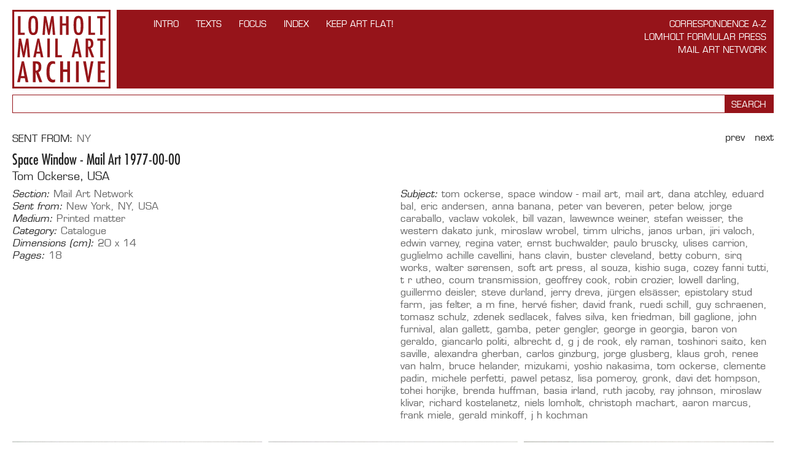

--- FILE ---
content_type: text/html; charset=utf-8
request_url: https://lomholtmailartarchive.dk/location/ny/1977-00-00-ockerse
body_size: 6190
content:
<!DOCTYPE html>
<html class="no-js">
<head>
  <title>1977-00-00 Space Window - Mail Art - Lomholt Mail Art Archive</title>
	
	<meta name="viewport" content="width=1050" />
	<meta name="description" content="" />
  
  

  <link rel="stylesheet" media="all" href="/assets/application-7dfde52af9b42f7a7318195949a29d44.css" />
  <link type="text/css" rel="stylesheet" href="//fast.fonts.net/cssapi/4b3c00eb-dd02-4848-a917-3c37b08b0058.css"/>
	<!--<link href='//fonts.googleapis.com/css?family=Play' rel='stylesheet' type='text/css'>-->
  
  <script src="/assets/application-7451aca57defa767619088cd1730e814.js"></script>
</head>
<body>
  
  <script>
  (function(i,s,o,g,r,a,m){i['GoogleAnalyticsObject']=r;i[r]=i[r]||function(){
  (i[r].q=i[r].q||[]).push(arguments)},i[r].l=1*new Date();a=s.createElement(o),
  m=s.getElementsByTagName(o)[0];a.async=1;a.src=g;m.parentNode.insertBefore(a,m)
  })(window,document,'script','//www.google-analytics.com/analytics.js','ga');

  ga('create', 'UA-52653816-1', 'auto');
  ga('send', 'pageview');

</script>
  
  <header>
    <h1><a href="https://lomholtmailartarchive.dk/">Lomholt Mail Art Archive</a></h1>

    <div>
      <nav class="nodes">
        <a href="/intro">INTRO</a><a href="/texts">TEXTS</a><a href="/focus">FOCUS</a><a href="/networkers">Index</a><a href="/keep-art-flat">Keep Art Flat!</a>
      </nav>     
      
      <nav class="sections">
        <a href="/correspondence-a-z">Correspondence A-Z</a><a href="/lomholt-formular-press">Lomholt Formular Press</a><a href="/mail-art-network">Mail Art Network</a>
      </nav>       
      
    </div>
  </header>
  
  <div class="search">
  <form action="https://lomholtmailartarchive.dk/search" accept-charset="UTF-8" method="get"><input name="utf8" type="hidden" value="&#x2713;" />  
    <input type="text" name="q" id="q" /> <input type="submit" value="Search" />  
</form>  </div>
  
  <section>  
    
<article class="work-tmpl">
  
  <hgroup>
    
    <div class="nav">
      <a href="/location/ny/1970-00-00-higgins">Prev</a>
      <a href="/location/ny/1977-00-00-rosenberg-no-1">Next</a>
    </div>
    
      <h3><a href="/location">Sent from</a>: <a href="/location/ny">NY</a></h3>
    
    <h1>Space Window - Mail Art 1977-00-00</h1>
    <h2><a href="/networkers/tom-ockerse">Tom Ockerse, USA</a></h2>
  </hgroup>

  <div class="details">
    
    <div>
      <div>
        <label>Section:</label>
        <a href="/mail-art-network">Mail Art Network</a>
</div>      
      <div>
        <label>Sent from:</label>
        <a href="/location/new-york">New York</a>, <a href="/location/ny">NY</a>, <a href="/location/usa">USA</a>
</div>
      
      <div>
        <label>Medium:</label>
        <a href="/medium/printed-matter">Printed matter</a>
</div>
      <div>
        <label>Category:</label>
        <a href="/category/catalogue">Catalogue</a>
</div>
      <div>
        <label>Dimensions (cm):</label>
        20 x 14
</div>
      <div>
        <label>Pages:</label>
        18
</div>
          </div>
    
    <div>
      
      
      <div>
        <label>Subject:</label>
        tom ockerse, space window - mail art, mail art, dana atchley, eduard bal, eric andersen, anna banana, peter van beveren, peter below, jorge caraballo, vaclaw vokolek, bill vazan, lawewnce weiner, stefan weisser, the western dakato junk, miroslaw wrobel, timm ulrichs, janos urban, jiri valoch, edwin varney, regina vater, ernst buchwalder, paulo bruscky, ulises carrion, guglielmo achille cavellini, hans clavin, buster cleveland, betty coburn, sirq works, walter sørensen, soft art press, al souza, kishio suga, cozey fanni tutti, t r utheo, coum transmission, geoffrey cook, robin crozier, lowell darling, guillermo deisler, steve durland, jerry dreva, jürgen elsässer, epistolary stud farm, jas felter, a m fine, hervé fisher, david frank, ruedi schill, guy schraenen, tomasz schulz, zdenek sedlacek, falves silva, ken friedman, bill gaglione, john furnival, alan gallett, gamba, peter gengler, george in georgia, baron von geraldo, giancarlo politi, albrecht d, g j de rook, ely raman, toshinori saito, ken saville, alexandra gherban, carlos ginzburg, jorge glusberg, klaus groh, renee van halm, bruce helander, mizukami, yoshio nakasima, tom ockerse, clemente padin, michele perfetti, pawel petasz, lisa pomeroy, gronk, davi det hompson, tohei horijke, brenda huffman, basia irland, ruth jacoby, ray johnson, miroslaw klivar, richard kostelanetz, niels lomholt, christoph machart, aaron marcus, frank miele, gerald minkoff, j h kochman
</div>      
    </div>
    
  </div>
  
  <section class="attachments" data-ids="[10188,10189,10190,10191,10192,10193]">
    <div>
        <img id="asset_10188" data-id="10188" data-width="1938" data-height="1610" data-src="/files/6/a/10188/1977-00-00_Ockerse_001.jpg" src="/files/6/a/10188/m_1977-00-00_Ockerse_001.jpg" alt="M 1977 00 00 ockerse 001" />    
        <img id="asset_10191" data-id="10191" data-width="2202" data-height="1604" data-src="/files/d/f/10191/1977-00-00_Ockerse_004.jpg" src="/files/d/f/10191/m_1977-00-00_Ockerse_004.jpg" alt="M 1977 00 00 ockerse 004" />    
    </div>
    <div>
        <img id="asset_10189" data-id="10189" data-width="1658" data-height="2285" data-src="/files/2/0/10189/1977-00-00_Ockerse_002.jpg" src="/files/2/0/10189/m_1977-00-00_Ockerse_002.jpg" alt="M 1977 00 00 ockerse 002" />    
        <img id="asset_10192" data-id="10192" data-width="2046" data-height="1576" data-src="/files/5/d/10192/1977-00-00_Ockerse_005.jpg" src="/files/5/d/10192/m_1977-00-00_Ockerse_005.jpg" alt="M 1977 00 00 ockerse 005" />    
    </div>
    <div>
        <img id="asset_10190" data-id="10190" data-width="2186" data-height="1616" data-src="/files/8/a/10190/1977-00-00_Ockerse_003.jpg" src="/files/8/a/10190/m_1977-00-00_Ockerse_003.jpg" alt="M 1977 00 00 ockerse 003" />    
        <img id="asset_10193" data-id="10193" data-width="2130" data-height="1712" data-src="/files/d/7/10193/1977-00-00_Ockerse_006.jpg" src="/files/d/7/10193/m_1977-00-00_Ockerse_006.jpg" alt="M 1977 00 00 ockerse 006" />    
    </div>
</section>  
  
</article>

  </section>

  <footer>

    <div>
        <ul>
          <lh>Produced by</lh>
          <li><a href="http://samtidskunst.dk">Museet for Samtidskunst - Museum of Contemporary Art</a></li>
          <li>Lomholt Formular Press</li>
        </ul>        
      
    </div>

    <div>
      <div>        
        
        <ul>
          <lh>Sponsored by</lh>
          <li><a href="http://www.foghtsfond.dk" target="_blank">Grosserer L. F. Foghts Fond</a></li>
        </ul>
      </div>


      <div>
        <a href="https://ny-carlsbergfondet.dk" target="_blank" class="ncf">
          <svg xmlns="http://www.w3.org/2000/svg" viewBox="0 0 140 81.49"><path d="M.65,0h3.17l6.98,10.43h.1L10.8,0h3.82v17.9h-3.12L4.47,7.44h-.1l.1,10.46H.65V0ZM22,17.9h3.85v-6.89L31.53,0h-4.01l-3.46,7.34h-.1l-3.33-7.34h-4.27l5.64,11.08v6.82ZM7.57,21.99c-4.81,0-7.57,3.51-7.57,9.26s2.63,9.26,7.57,9.26c3.85,0,6.24-2.21,6.77-6.37h-3.72c-.39,2.08-1.33,3.1-3.07,3.1-2.32,0-3.67-2.11-3.67-5.98s1.35-5.99,3.67-5.99c1.61,0,2.68.96,3.07,3.1h3.72c-.52-4.14-2.86-6.37-6.77-6.37M22.73,25.91h.11l1.95,7.41h-4.06l2-7.41ZM15.01,40.2h3.9l1.02-3.8h5.67l.99,3.8h4.03l-5.41-17.9h-4.74l-5.46,17.9ZM38.68,25.34c1.82,0,2.89.96,2.89,2.52s-1.02,2.73-2.89,2.73h-2.34v-5.25h2.34ZM32.52,40.2h3.82v-6.53h1.36c2.71,0,3.33,1.27,3.8,3.64l.55,2.89h3.85l-.67-3.36c-.52-2.63-1.28-4.16-3.1-4.76v-.11c2.16-.6,3.33-2.08,3.33-4.55,0-2.97-2.13-5.13-6.53-5.13h-6.4v17.9ZM48.98,40.2h10.77v-3.23h-6.95v-14.67h-3.82v17.9ZM60.85,35.15c0,3.44,2.31,5.36,6.5,5.36s6.71-2.29,6.71-5.64c0-6.59-9.05-4.16-9.05-7.89,0-1.46,1.12-2.11,2.47-2.11s2.42.63,2.42,2.11h3.72c0-3.17-2.37-4.99-6.14-4.99s-6.32,2.26-6.32,5.36c0,6.71,9,4.29,9,7.96,0,1.56-1.14,2.32-2.81,2.32s-2.79-.78-2.79-2.47h-3.72ZM83.89,32.37c1.82,0,2.78.91,2.78,2.34s-.88,2.45-2.81,2.45h-2.96v-4.79h2.99ZM83.48,25.34c1.83,0,2.58.81,2.58,1.98,0,1.38-.83,2.26-2.66,2.26h-2.5v-4.24h2.57ZM77.1,40.2h7.33c3.96,0,6.12-2.24,6.12-5.28,0-2.08-1.27-3.77-3.51-4.16v-.1c2.01-.52,2.86-2,2.86-3.69,0-2.94-1.95-4.66-5.91-4.66h-6.89v17.9ZM93.2,40.2h11.92v-3.2h-8.09v-4.45h6.43v-2.99h-6.43v-4.06h7.8v-3.2h-11.63v17.9ZM114.15,25.34c1.82,0,2.89.96,2.89,2.52s-1.02,2.73-2.89,2.73h-2.34v-5.25h2.34ZM107.98,40.2h3.83v-6.53h1.35c2.7,0,3.33,1.27,3.8,3.64l.55,2.89h3.85l-.68-3.36c-.52-2.63-1.27-4.16-3.1-4.76v-.11c2.16-.6,3.33-2.08,3.33-4.55,0-2.97-2.13-5.13-6.53-5.13h-6.4v17.9ZM.65,62.49h3.82v-6.48h6.07v-3.07h-6.07v-5.15h7.47v-3.2H.65v17.9ZM20.7,59.53c-2.34,0-3.82-2.08-3.82-5.98s1.48-5.98,3.82-5.98,3.8,2.11,3.8,5.98-1.46,5.98-3.8,5.98M20.7,44.28c-4.81,0-7.7,3.46-7.7,9.26s2.89,9.26,7.7,9.26,7.68-3.48,7.68-9.26-2.92-9.26-7.68-9.26M31.24,62.49h3.82l-.11-10.46h.11l7.02,10.46h3.12v-17.9h-3.82l.1,10.43h-.1l-6.98-10.43h-3.17v17.9ZM54.73,47.79c3.43,0,4.68,2.58,4.68,5.72s-1.25,5.78-4.68,5.78h-1.64v-11.5h1.64ZM49.27,62.49h5.67c5.67,0,8.4-3.82,8.4-8.98s-2.73-8.92-8.4-8.92h-5.67v17.9ZM66.18,62.49h11.91v-3.2h-8.09v-4.45h6.42v-2.99h-6.42v-4.06h7.8v-3.2h-11.63v17.9ZM79.29,47.82h4.37v14.67h3.83v-14.67h4.37v-3.23h-12.57v3.23ZM140,30.31h-8.63s0,2.89,0,2.89h3.02c-.18,2.65-1.3,4.03-3.28,4.03-2.34,0-3.83-2.13-3.83-5.98s1.56-5.98,3.93-5.98c1.77,0,2.76.99,3.12,2.55h3.72c-.5-3.56-2.89-5.83-6.84-5.83-4.84,0-7.8,3.46-7.8,9.26v.05c0,5.72,2.94,9.21,7.62,9.21,4.03,0,6.56-2.52,6.9-7.31h2.07v-2.89Z"/><path d="M77.58,77.62h-3.28v1.1h1.15c-.07,1.01-.49,1.53-1.24,1.53-.89,0-1.45-.81-1.45-2.27s.59-2.27,1.49-2.27c.67,0,1.05.37,1.18.97h1.41c-.19-1.35-1.1-2.21-2.6-2.21-1.84,0-2.96,1.31-2.96,3.52v.02c0,2.17,1.12,3.49,2.89,3.49,1.53,0,2.49-.95,2.62-2.77h.79v-1.1Z" style="fill:#8c8c8c;"/><polygon points="117.21 75.8 118.87 75.8 118.87 81.37 120.32 81.37 120.32 75.8 121.98 75.8 121.98 74.58 117.21 74.58 117.21 75.8" style="fill:#8c8c8c;"/><path d="M108.09,74.58h-2.15v6.79h2.15c2.15,0,3.19-1.45,3.19-3.41s-1.04-3.39-3.19-3.39ZM108.01,80.16h-.62v-4.37h.62c1.3,0,1.78.98,1.78,2.17s-.47,2.19-1.78,2.19Z" style="fill:#8c8c8c;"/><polygon points="99.2 81.37 100.65 81.37 100.61 77.4 100.65 77.4 103.32 81.37 104.5 81.37 104.5 74.58 103.05 74.58 103.09 78.54 103.05 78.54 100.4 74.58 99.2 74.58 99.2 81.37" style="fill:#8c8c8c;"/><polygon points="132.58 81.37 134.03 81.37 133.99 77.4 134.03 77.4 136.7 81.37 137.88 81.37 137.88 74.58 136.43 74.58 136.47 78.54 136.43 78.54 133.78 74.58 132.58 74.58 132.58 81.37" style="fill:#8c8c8c;"/><path d="M88.84,74.46c-1.83,0-2.92,1.31-2.92,3.51s1.1,3.52,2.92,3.52,2.91-1.32,2.91-3.52-1.11-3.51-2.91-3.51ZM88.84,80.25c-.89,0-1.45-.79-1.45-2.27s.56-2.27,1.45-2.27,1.44.8,1.44,2.27-.55,2.27-1.44,2.27Z" style="fill:#8c8c8c;"/><path d="M128.52,74.46c-1.83,0-2.92,1.31-2.92,3.51s1.1,3.52,2.92,3.52,2.91-1.32,2.91-3.52-1.11-3.51-2.91-3.51ZM128.52,80.25c-.89,0-1.45-.79-1.45-2.27s.56-2.27,1.45-2.27,1.44.8,1.44,2.27-.55,2.27-1.44,2.27Z" style="fill:#8c8c8c;"/><polygon points="81.23 81.37 82.68 81.37 82.68 78.91 84.98 78.91 84.98 77.75 82.68 77.75 82.68 75.79 85.51 75.79 85.51 74.58 81.23 74.58 81.23 81.37" style="fill:#8c8c8c;"/><path d="M70.25,80.1c-.2-1-.48-1.58-1.17-1.81v-.04c.82-.23,1.26-.79,1.26-1.73,0-1.13-.81-1.95-2.48-1.95h-2.43v6.79h1.45v-2.48h.51c1.03,0,1.26.48,1.44,1.38l.21,1.1h1.46l-.26-1.27ZM67.77,77.73h-.89v-1.99h.89c.69,0,1.1.37,1.1.96s-.39,1.04-1.1,1.04Z" style="fill:#8c8c8c;"/><polygon points="59.82 81.37 64.34 81.37 64.34 80.16 61.27 80.16 61.27 78.47 63.71 78.47 63.71 77.33 61.27 77.33 61.27 75.79 64.24 75.79 64.24 74.58 59.82 74.58 59.82 81.37" style="fill:#8c8c8c;"/><path d="M57.48,77.79v-.04c.76-.2,1.09-.76,1.09-1.4,0-1.12-.74-1.77-2.24-1.77h-2.62v6.79h2.78c1.5,0,2.32-.85,2.32-2,0-.79-.48-1.43-1.33-1.58ZM55.15,75.73h.98c.69,0,.98.31.98.75,0,.52-.32.86-1.01.86h-.95v-1.61ZM56.28,80.22h-1.13v-1.82h1.14c.69,0,1.06.35,1.06.89s-.34.93-1.07.93Z" style="fill:#8c8c8c;"/><path d="M47.54,79.46c0,1.3.88,2.03,2.47,2.03s2.55-.87,2.55-2.14c0-2.5-3.43-1.58-3.43-2.99,0-.55.42-.8.94-.8s.92.24.92.8h1.41c0-1.2-.9-1.9-2.33-1.9s-2.4.86-2.4,2.03c0,2.55,3.42,1.63,3.42,3.02,0,.59-.43.88-1.07.88s-1.06-.3-1.06-.94h-1.41Z" style="fill:#8c8c8c;"/><polygon points="42.99 81.37 47.07 81.37 47.07 80.15 44.44 80.15 44.44 74.58 42.99 74.58 42.99 81.37" style="fill:#8c8c8c;"/><path d="M41.72,80.1c-.2-1-.48-1.58-1.18-1.81v-.04c.82-.23,1.26-.79,1.26-1.73,0-1.13-.81-1.95-2.48-1.95h-2.43v6.79h1.45v-2.48h.51c1.03,0,1.26.48,1.44,1.38l.21,1.1h1.46l-.26-1.27ZM39.24,77.73h-.89v-1.99h.89c.69,0,1.1.37,1.1.96s-.39,1.04-1.1,1.04Z" style="fill:#8c8c8c;"/><path d="M34.12,74.58h-1.8l-2.07,6.79h1.48l.39-1.44h2.15l.37,1.44h1.53l-2.05-6.79ZM32.43,78.76l.76-2.81h.04l.74,2.81h-1.54Z" style="fill:#8c8c8c;"/><path d="M27.43,74.46c-1.83,0-2.87,1.33-2.87,3.52s1,3.51,2.87,3.51c1.46,0,2.37-.84,2.57-2.42h-1.41c-.15.79-.5,1.17-1.17,1.17-.88,0-1.39-.8-1.39-2.27s.51-2.27,1.39-2.27c.61,0,1.02.37,1.17,1.18h1.41c-.2-1.57-1.09-2.42-2.57-2.42" style="fill:#8c8c8c;"/><polygon points=".61 74.58 1.82 74.58 4.47 78.54 4.51 78.54 4.47 74.58 5.92 74.58 5.92 81.37 4.73 81.37 2.06 77.4 2.03 77.4 2.06 81.37 .61 81.37 .61 74.58" style="fill:#8c8c8c;"/><path d="M20.07,81.37h-2.03l-.92-5.32-1.02,5.32h-2.03l-1.24-6.79h1.51l.86,5.66,1.1-5.66h1.66l1.14,5.66.77-5.66h1.51l-1.29,6.79Z" style="fill:#8c8c8c;"/><path d="M95.33,81.47c-1.78,0-2.5-.73-2.5-2.52v-4.37h1.46v4.62c0,.8.33,1.15,1.05,1.15s1.05-.36,1.05-1.15v-4.62h1.46v4.37c0,1.79-.82,2.52-2.5,2.52Z" style="fill:#8c8c8c;"/><path d="M122.89,81.37v-6.79h1.48v6.79h-1.48Z" style="fill:#8c8c8c;"/><polygon points="7.41 81.37 11.93 81.37 11.93 80.16 8.86 80.16 8.86 78.47 11.3 78.47 11.3 77.33 8.86 77.33 8.86 75.79 11.82 75.79 11.82 74.58 7.41 74.58 7.41 81.37" style="fill:#8c8c8c;"/><path d="M111.55,81.37h1.48l.39-1.44h2.15l.37,1.44h1.53l-2.05-6.79h-1.8l-2.07,6.79ZM114.49,75.95h.04l.74,2.81h-1.54l.76-2.81Z" style="fill:#8c8c8c;"/></svg>
        </a>        
      </div>

      <div>
        <a target="_blank" href="http://kunst.dk"><img src="/assets/statens-kunstraad@2x-84de2f051bd6e72fc23c76ac0bbfb958.png" alt="Statens kunstraad@2x" width="141" height="41" /></a>
      </div>
      
      <div>
        <a target="_blank" href="http://samtidskunst.dk"><img src="/assets/museet-for-samtidskunst@2x-60518e73a22aa765023983f013e2c4bf.png" alt="Museet for samtidskunst@2x" width="64" height="64" /></a>
      </div>
      

    </div>
    <h2>Lomholt Mail Art Archive</h2>

    <ul class="with-icons">
      <li><a href="mailto:lomholt.formular.press@gmail.com"><img src="/assets/mail-66962895f1ac3374f708778eace2d41a.png" alt="Mail" width="24" height="24" /></a></li>
      <li><a href="https://www.facebook.com/lomholtmailartarchive"><img src="/assets/facebook-bb1e94c36baae1a144226a8b9c79ea4a.png" alt="Facebook" width="24" height="24" /></a></li>
    </ul>
    
    
    <ul>
      <lh>Editors</lh>
      <li>Niels Lomholt</li>
      <li>Lene Aagaard Denhart</li>
    </ul>
    
    <p>
      Design and sitestructure © Denhart 2014<br />
      in collaboration with <a href="http://oncotype.dk">Oncotype</a>.
    </p>
  </footer>
  
</body>
</html>

--- FILE ---
content_type: text/css
request_url: https://lomholtmailartarchive.dk/assets/application-7dfde52af9b42f7a7318195949a29d44.css
body_size: 19062
content:
html,body,div,span,applet,object,iframe,h1,h2,h3,h4,h5,h6,p,blockquote,pre,a,abbr,acronym,address,big,cite,code,del,dfn,em,img,ins,kbd,q,s,samp,small,strike,strong,sub,sup,tt,var,b,u,i,center,dl,dt,dd,ol,ul,li,fieldset,form,label,legend,table,caption,tbody,tfoot,thead,tr,th,td,article,aside,canvas,details,embed,figure,figcaption,footer,header,hgroup,menu,nav,output,ruby,section,summary,time,mark,audio,video,input,button{margin:0;padding:0;border:0;font-size:100%;font:inherit;vertical-align:baseline;font-weight:normal}article,aside,details,figcaption,figure,footer,header,hgroup,menu,nav,section{display:block}body{line-height:1}ol,ul,li{list-style:none}blockquote,q{quotes:none}blockquote:before,blockquote:after,q:before,q:after{content:'';content:none}table{border-collapse:collapse;border-spacing:0}body{text-align:left;background:white;color:#262626;font-family:"Eurostile LT W01 Medium1391130", sans-serif;min-width:728px;margin:16px 20px 0 20px}body>section{min-height:300px}header{position:relative;height:128px;font-size:0.875em;line-height:1.5em}header h1{position:absolute;width:160px;height:128px}header h1 a{display:block;overflow:hidden;height:128px;background:url(/assets/lamholt-mail-art-archive-56e1d9767c1cd482480df13f1dcc7b48.png) no-repeat 0 0 scroll}header h1 a:before{content:"";display:block;width:0;height:100%}header>div{position:absolute;right:0;left:170px;height:128px;background:#96141a}header nav{float:right;margin:12px 12px 12px 60px}header nav a{color:white;text-transform:uppercase;text-decoration:none}header nav.nodes{float:left}header nav.nodes a+a{margin-left:2em}header nav.sections{text-align:right;margin-left:0}header nav.sections a:after{content:"\A";white-space:pre}header form{position:absolute;right:12px;bottom:12px}header form input[type=submit]{background:#96141a;color:white;border:1px solid white;padding:2px 0.4em}header form input[type=text]{background:#96141a;color:#FFF;border:1px solid white;padding:4px 0.6em;width:200px;outline:none}header form input[type=text]::-webkit-input-placeholder{color:white}header form input[type=text]::-moz-placeholder{color:white}header form input[type=text]:-moz-placeholder{color:white}header form input[type=text]:-ms-input-placeholder{color:white}.search{margin-top:10px;border:1px solid #96141a;font-size:0.875em;height:28px}.search input[type=submit]{background:#96141a;color:white;float:right;text-transform:uppercase;height:28px;padding:7px 11px 6px 11px;outline:none}.search input[type=text]{border:1px solid white;line-height:1em;padding:4px 6px;outline:none;width:82%;boder:none}footer{margin:80px -20px 0 -20px;background:#666;padding:20px}footer a{color:#262626;text-decoration:none}footer h2{line-height:1em;text-transform:uppercase}footer ul,footer p{font-size:0.875em;line-height:1.14286em;margin-top:16px}footer ul lh{text-transform:uppercase}footer ul.with-icons lh{display:block;margin-bottom:4px}footer ul.with-icons li{display:inline}footer ul.with-icons li+li{margin-left:2px}footer>div{float:right;clear:right;min-width:655px}footer>div+div{margin-top:16px}footer>div ul{margin:0}footer>div div{height:96px;display:table-cell;vertical-align:middle}footer>div div+div{padding-left:40px}footer a.ncf{display:inline-block;width:140px}footer a.ncf svg{display:block;width:140px;height:auto}.section-tmpl,.tags-tmpl{text-align:center}.section-tmpl>div,.tags-tmpl>div{width:660px;text-align:left;margin:48px auto 16px auto}.section-tmpl>div .pagination-info,.tags-tmpl>div .pagination-info{color:#ccc;margin:1em 0}.section-tmpl>div h1,.tags-tmpl>div h1{font-size:3em;font-family:"FuturaW01-MediumCondens", sans-serif;line-height:1.16667em;text-transform:uppercase;margin-bottom:0.6666666667em}.section-tmpl>div h1 span,.tags-tmpl>div h1 span{text-transform:none}.section-tmpl>div h2,.tags-tmpl>div h2{font-family:"FuturaW01-MediumCondens", sans-serif;font-size:1.5em;line-height:1.33333em}.section-tmpl>div p,.tags-tmpl>div p{font-size:1em;line-height:1.5em}.section-tmpl>div p+p,.tags-tmpl>div p+p{margin-top:1.3333333333em}.section-tmpl>div p+h2,.tags-tmpl>div p+h2{margin-top:1.3333333333em}.tags-tmpl h1 a{color:black;text-decoration:none}.tags-tmpl p>a{white-space:nowrap;text-decoration:none;color:#666;margin-right:0.6em}.tags-tmpl p>a:hover,.tags-tmpl p>a.current{color:#96141a}.pagination{width:660px;text-align:left;margin:32px auto;line-height:1em}.pagination a{color:#666;text-decoration:none;text-transform:lowercase;padding:3px 4px}.pagination .current{padding:3px 4px;background:#e5e5e5;text-align:center;display:inline-block}.pagination span+span{margin-left:0.4em}.pagination .page+.page{margin-left:0.2em}.pagination .first,.pagination .last{display:none}.page-tmpl+h2{width:66%;margin:0 auto 24px auto;font-size:1.5em;line-height:1.3333333em;font-family:"FuturaW01-MediumCondens", sans-serif;min-width:490px;max-width:660px;color:#262626}.bio h4,.page-tmpl h4{font-size:1em;line-height:1.5em;font-family:"FuturaW01-MediumCondens", sans-serif}.bio p,.bio ul,.bio ol,.page-tmpl p,.page-tmpl ul,.page-tmpl ol{margin:1.5em 0;line-height:1.5em}.bio blockquote,.page-tmpl blockquote{margin:1.5em}.bio ul,.page-tmpl ul{margin-left:1.5em}.bio ul li,.page-tmpl ul li{list-style:square inside none}.bio ol,.page-tmpl ol{margin-left:1.5em}.bio ol li,.page-tmpl ol li{list-style:decimal inside none}.bio sup,.page-tmpl sup{vertical-align:super;font-size:0.65em}.bio h2,.page-tmpl h2{font-size:1.5em;line-height:1.33333em;font-family:"FuturaW01-MediumCondens", sans-serif;margin:1.33333em 0}.bio h2+ul,.page-tmpl h2+ul{margin-top:-2em}.bio h2+p,.page-tmpl h2+p{margin-top:-1em}.bio h1+h4,.page-tmpl h1+h4{margin-top:8px}.bio strong,.page-tmpl strong{font-family:"Eurostile LT W01 Bold1391134", sans-serif}.bio em,.page-tmpl em{font-family:"Eurostile LT W01 Oblique", sans-serif}.bio strong>em,.bio em>strong,.page-tmpl strong>em,.page-tmpl em>strong{font-family:"Eurostile LT W01 Bold Oblique", sans-serif}.bio a,.page-tmpl a{color:#262626}.bio a.work,.page-tmpl a.work{background:#e5e5e5;padding:0 2px;border-radius:1px}.bio figure,.page-tmpl figure{margin:20px 0}.bio figure img,.page-tmpl figure img{display:block;width:100%;height:auto}.bio figure figcaption,.page-tmpl figure figcaption{margin-top:4px;font-size:0.875em;line-height:1.14286em}.page-tmpl{width:66%;margin:44px auto;min-width:490px;max-width:660px}.page-tmpl nav{margin:1.5em 0}.page-tmpl nav a{text-decoration:none}.page-tmpl nav a:hover{text-decoration:underline}.page-tmpl nav h2{margin:0.6666666667em 0 0.33333333em 0}.page-tmpl nav p,.page-tmpl nav h2+p{margin:0}.page-tmpl nav ul{margin:0}.page-tmpl nav ul li{list-style:none}.page-tmpl nav li{margin-top:2.5em}.page-tmpl nav img{display:block;width:48.48484848%;height:50%}.page-tmpl h1{font-size:3em;line-height:1.16667em;font-family:"FuturaW01-MediumCondens", sans-serif}.work-tmpl hgroup{margin:2em 0 0.5em 0}.work-tmpl hgroup .nav{float:right;text-transform:lowercase}.work-tmpl hgroup .nav a{color:#262626}.work-tmpl hgroup .nav span{color:#666}.work-tmpl hgroup .nav>:last-child{margin-left:0.6em}.work-tmpl hgroup h3{line-height:1.25em;margin:0 0 0.5em 0;text-transform:uppercase}.work-tmpl hgroup h3 a+a{color:#666}.work-tmpl hgroup h1{font-family:"FuturaW01-MediumCondens", sans-serif;font-size:1.5em;line-height:1.33333em}.work-tmpl hgroup h2{font-size:1.125em;line-height:1.33333em}.work-tmpl hgroup a{text-decoration:none;color:#262626}.work-tmpl .details{line-height:1.25em;color:#666}.work-tmpl .details:after{content:"";display:table;clear:both}.work-tmpl .details label{font-family:"Eurostile LT W01 Oblique", sans-serif;color:#262626}.work-tmpl .details>div{width:49%;float:left}.work-tmpl .details>div a{color:#666;text-decoration:none}.work-tmpl .details>div a:hover{color:#96141a}.work-tmpl .details>div+div{float:right}.work-tmpl .details>div+div>div+div{margin-top:1.25em}.work-tmpl .attachments{margin:2em 0 3em 0}.work-tmpl .attachments:after{content:"";display:table;clear:both}.work-tmpl .attachments>div{float:left;width:32.8%}.work-tmpl .attachments>div+div{margin-left:0.8%}.work-tmpl .attachments img{display:block;width:100%;height:auto;margin-bottom:2.6%;cursor:pointer}.works{display:block;font-size:0.875em;line-height:1.14286em}.works:after{content:"";display:table;clear:both}.works>div{float:left;width:16%}.works>div+div{margin-left:0.8%}.works>div a{display:block;color:#262626;text-decoration:none}.works>div a+a{margin-top:5.5%}.works>div figure img{display:block;width:100%;height:auto}.works>div figure figcaption{padding:8px;background:#e5e5e5}#stage{position:fixed;left:0;top:0;width:100%;height:100%;z-index:100;background:rgba(255,255,255,0.95);-webkit-user-select:none;-moz-user-select:none;-ms-user-select:none;user-select:none}#stage figure{position:absolute;left:48px;top:48px;right:48px;bottom:48px}#stage figure img{display:block;margin:0 auto;max-width:100%;max-height:100%;cursor:pointer}#stage button{background:none;color:#000;cursor:pointer;text-transform:lowercase}#stage button.close{position:absolute;right:20px;top:16px}#stage label{position:absolute;left:20px;bottom:16px;color:#666}#stage .pagi{position:absolute;right:20px;bottom:16px}#stage .pagi button{float:left}#stage .pagi button+button{margin-left:1em}.index-tmpl{min-width:700px}.index-tmpl:after{content:"";display:table;clear:both}.index-tmpl a{float:left;width:32%;color:white;text-decoration:none;position:relative}.index-tmpl a div{height:0;padding-top:50%;overflow:hidden}.index-tmpl a+a{margin-left:2%}.index-tmpl a img{display:block;width:100%;height:auto;margin-top:-50%}.index-tmpl a h2{position:absolute;font-size:1.25em;line-height:1.5em;padding:2px 8px 0 8px;background:#666;font-family:"Eurostile LT W01 Medium1391130", sans-serif;top:32px;left:0}.featured-tmpl{background:#e5e5e5;margin:64px -20px -80px -20px;padding:48px 0}.featured-tmpl>div{width:66%;margin:0 auto;line-height:1.3333333em;min-width:490px;max-width:660px;color:#262626}.featured-tmpl>div:after{content:"";display:table;clear:both}.featured-tmpl>div>div{float:left;width:48.5%}.featured-tmpl>div>div img{width:100%}.featured-tmpl>div>div+div{float:right}.featured-tmpl a{color:#262626;text-decoration:none}.featured-tmpl a:hover{text-decoration:underline}.featured-tmpl h2{font-size:1.5em;line-height:1.33333333em;font-family:"FuturaW01-MediumCondens", sans-serif;margin:0}.featured-tmpl p{margin-top:0.3333em}.top{margin:3em 0;text-align:center;text-transform:lowercase}.top a{color:#666}.svg header h1 a{background-image:url([data-uri]%[base64]%2BPHBhdGggZmlsbD0iIzk2MTUxOSIgZD0iTTEyMy44OTQgMTAuMTczaDQuMTIxdjI3LjA5aDYuNzN2My40ODZoLTEwLjg1MlYxMC4xNzN6Ii8%[base64]%[base64]%[base64]%[base64]%[base64])}
